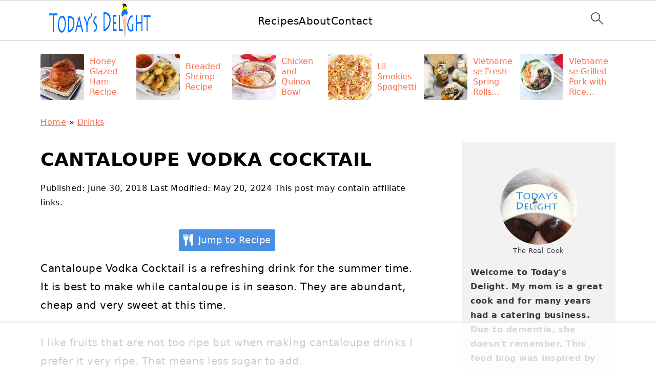

--- FILE ---
content_type: text/html
request_url: https://api.intentiq.com/profiles_engine/ProfilesEngineServlet?at=39&mi=10&dpi=936734067&pt=17&dpn=1&iiqidtype=2&iiqpcid=d398ff67-ab2d-4c64-8c25-7a1c83b8b91d&iiqpciddate=1769102800243&pcid=4ab35f55-429e-43e5-bf8c-c23d4b736033&idtype=3&gdpr=0&japs=false&jaesc=0&jafc=0&jaensc=0&jsver=0.33&testGroup=A&source=pbjs&ABTestingConfigurationSource=group&abtg=A&vrref=https%3A%2F%2Fwww.todaysdelight.com
body_size: 52
content:
{"abPercentage":97,"adt":1,"ct":2,"isOptedOut":false,"data":{"eids":[]},"dbsaved":"false","ls":true,"cttl":86400000,"abTestUuid":"g_0c315c09-b2e2-4f49-9f4d-8f3e2265c2cf","tc":9,"sid":-871993798}

--- FILE ---
content_type: text/html; charset=utf-8
request_url: https://www.google.com/recaptcha/api2/aframe
body_size: 269
content:
<!DOCTYPE HTML><html><head><meta http-equiv="content-type" content="text/html; charset=UTF-8"></head><body><script nonce="PknESFkByzAdUq3UwaB55w">/** Anti-fraud and anti-abuse applications only. See google.com/recaptcha */ try{var clients={'sodar':'https://pagead2.googlesyndication.com/pagead/sodar?'};window.addEventListener("message",function(a){try{if(a.source===window.parent){var b=JSON.parse(a.data);var c=clients[b['id']];if(c){var d=document.createElement('img');d.src=c+b['params']+'&rc='+(localStorage.getItem("rc::a")?sessionStorage.getItem("rc::b"):"");window.document.body.appendChild(d);sessionStorage.setItem("rc::e",parseInt(sessionStorage.getItem("rc::e")||0)+1);localStorage.setItem("rc::h",'1769102812998');}}}catch(b){}});window.parent.postMessage("_grecaptcha_ready", "*");}catch(b){}</script></body></html>

--- FILE ---
content_type: text/plain
request_url: https://rtb.openx.net/openrtbb/prebidjs
body_size: -228
content:
{"id":"057741a8-250c-49b6-9b26-19b82adcb5a0","nbr":0}

--- FILE ---
content_type: text/plain
request_url: https://rtb.openx.net/openrtbb/prebidjs
body_size: -228
content:
{"id":"eff15190-131b-488b-9f46-1dfe26786c1a","nbr":0}

--- FILE ---
content_type: text/plain
request_url: https://rtb.openx.net/openrtbb/prebidjs
body_size: -228
content:
{"id":"38cf6308-e3bd-4493-898d-282617693e82","nbr":0}

--- FILE ---
content_type: text/plain
request_url: https://rtb.openx.net/openrtbb/prebidjs
body_size: -228
content:
{"id":"edef778b-5a6e-4dd1-95db-b226c0299b4a","nbr":0}

--- FILE ---
content_type: text/plain
request_url: https://rtb.openx.net/openrtbb/prebidjs
body_size: -228
content:
{"id":"7bf40631-9274-47cc-9801-6427ee7df65e","nbr":0}

--- FILE ---
content_type: text/plain
request_url: https://rtb.openx.net/openrtbb/prebidjs
body_size: -86
content:
{"id":"997cbdaf-0ddf-4260-9993-96a5d3348917","nbr":0}

--- FILE ---
content_type: text/plain; charset=utf-8
request_url: https://ads.adthrive.com/http-api/cv2
body_size: 5287
content:
{"om":["04897otm","0929nj63","0hly8ynw","0iyi1awv","0mzsmbxe","0rbjykqy","0rko03io","0s298m4lr19","0sm4lr19","1","1011_302_56273321","1011_302_56273337","1011_302_56862231","1011_302_57035158","1011_302_57035223","1011_74_18364134","101779_7764-1036210","1028_8728253","10298ua7afe","10310289136970_462615155","10310289136970_462615833","10310289136970_462616255","11142692","11509227","1185:1610326628","1185:1610326728","11896988","118ep6wu","12010080","12010084","12010088","12168663","124684_202","124843_10","124844_23","124848_8","1374w81n","1606221","1610326628","1610326728","1610338926","1611092","16_553781220","17_23391284","17_24104675","17_24683315","17_24766940","17_24767215","1891/84814","1986:665280126","1kpjxj5u","1qlxu0yx","1qycnxb6","1r7rfn75","201839497","202d4qe7","20421090_200_EAAYACogyy0RzHbkTBh30TNsrxZR28Ohi-3ey2rLnbQlrDDSVmQyBCEE070_","206_549410","2132:45573262","2132:45877320","2132:45999649","2132:46039086","2132:46039087","2149:12147059","2249:501059799","2249:567996566","2249:647637518","2249:650628025","2249:691925891","2249:700871522","2307:0pycs8g7","2307:1qycnxb6","2307:26xkng83","2307:4etfwvf1","2307:4l7yzzlo","2307:5am84p90","2307:5l03u8j0","2307:77gj3an4","2307:794di3me","2307:7fmk89yf","2307:8mv3pfbo","2307:8orkh93v","2307:8u696ss1","2307:9krcxphu","2307:9nex8xyd","2307:a566o9hb","2307:a7w365s6","2307:bu0fzuks","2307:cgx63l2w","2307:d8xpzwgq","2307:duxvs448","2307:e49ssopz","2307:emb9y625","2307:enlhmyoh","2307:fqeh4hao","2307:g8a3nqmk","2307:hswgcqif","2307:i3i05vpz","2307:iiu0wq3s","2307:ixtrvado","2307:jci9uj40","2307:klqiditz","2307:n5qy4p52","2307:nzm94v28","2307:ouycdkmq","2307:owpdp17p","2307:q9plh3qd","2307:qexs87kc","2307:qlw2vktr","2307:rcfcy8ae","2307:seill0x0","2307:tty470r7","2307:ubjltf5y","2307:uqph5v76","2307:uvzw7l54","2307:xc88kxs9","24081062","2409_15064_70_86128400","2409_15064_70_86128402","24694792","24694815","25048612","25_53v6aquw","25_8b5u826e","25_oz31jrd0","25_pz8lwofu","25_sqmqxvaf","25_yi6qlg3p","2636_1101777_7764-1036202","2636_1101777_7764-1036203","2636_1101777_7764-1036209","2636_1101777_7764-1036210","2676:86083000","2676:86087992","2676:86698326","2715_9888_262592","28u7c6ez","29414696","29414711","2ivtu6ed","2jjp1phz","2mokbgft","2nlagx7b","2v4qwpp9","2y8cdpp5","3018/edb815c6c3be3cb9f8e141355e546e06","308_125203_17","308_125204_13","31810016","32j56hnc","33058672","3335_25247_700109379","3335_25247_700109389","3335_73_665280126","33419362","33603859","33604463","33605023","33627470","34018583","34182009","3490:CR52212687","3490:CR52212688","3490:CR52223710","3490:CR52223725","3646_185414_T26335189","3658_15078_fqeh4hao","3658_153983_seill0x0","3658_15936_5am84p90","3658_175625_phlvi7up","3658_18008_nzm94v28","3658_582283_oyophs7h","3658_629625_wu5qr81l","3658_67113_ou8gxy4u","381513943572","3822:23149016","3822:24417995","38339436","3858:9687143","39303318","3LMBEkP-wis","3k7yez81","3p0mnojb","3q49ttf8","3v2n6fcp","40209386","409_225978","409_225987","409_225988","409_225990","409_228349","43a7ptxe","44023623","44629254","45877320","458901553568","46036511","47192068","481703827","485027845327","48575963","48739100","48739106","48739120","49304284","4941614","4941618","4947806","494bbf1f-16d1-4d5f-893f-32a911ffcd96","4972638","4972640","4coijx9x","4e540533-df5a-4485-ad86-5f3cc1662c08","4etfwvf1","4fk9nxse","4gx2hhfb","4ka7p4yr","4l7yzzlo","4mmcjpc4","4xmfefkw","4z9jua9x","4zai8e8t","502806027","506236635","51004532","51372084","51372355","51372410","51372434","516119490","52321874","5316_139700_bd0b86af-29f5-418b-9bb4-3aa99ec783bd","5316_139700_cebab8a3-849f-4c71-9204-2195b7691600","5316_139700_e57da5d6-bc41-40d9-9688-87a11ae6ec85","53v6aquw","547788","549410","5510:c88kaley","5510:cymho2zs","5510:mznp7ktv","5510:ouycdkmq","5510:qlw2vktr","5510:quk7w53j","5510:uer2l962","5510:ujl9wsn7","55167461","55177673","5526539217","553781220","553781221","553782314","55726194","55763523","557_409_216366","557_409_216488","557_409_220139","557_409_220344","557_409_220356","557_409_228055","557_409_228348","557_409_235268","558_93_zd631qlo","56071098","56341213","5636:12023788","566561477","58310259131_553781220","58310259131_553781814","583652883178231326","59664236","59664270","59665059","59780461","59819144","59856354","59873208","59873223","59873224","59873230","5989_84349_553781220","5989_84349_553781814","5989_84349_553782314","5d882d57-9627-429d-ab22-2df7e54ba371","5iujftaz","5nukj5da","60f5a06w","61159998","61213159","6126589193","61281266","61281434","61524915","618576351","618876699","618980679","61900466","619089559","61932920","61932957","61xc53ii","62187798","6226505231","6226505239","6226549915","627225143","627227759","627301267","627309156","627309159","627506494","628015148","628086965","628153053","628222860","628223277","628360579","628360582","628444259","628444349","628444433","628444439","628456307","628456310","628456313","628456379","628456382","628622163","628622166","628622172","628622178","628622241","628622244","628622247","628622250","628683371","628687043","628687157","628687460","628687463","628803013","628841673","629007394","629009180","629167998","629168001","629168010","629168565","629171196","629171202","62947514","62964130","630137823","63092381","630928655","6365_61796_742174851279","63t6qg56","651637462","6547_67916_26ggjg1Om01T1xX8cFNu","6547_67916_6ErDvQm9Uy7bg7gJERPS","6547_67916_OWBkOMr5SoHXZw8LYAUe","6547_67916_XGj1nu61RFSpCal54UY7","6547_67916_pFD8qvM32mAL2eEzLa57","659216891404","659713728691","663293761","665280126","677887979","680575923","680_99480_700109389","680_99480_700109391","680_99480_700109393","690_99485_1610326728","692219030","694912939","695879875","695879898","696292911","697189950","697189960","697189974","697189994","697525781","697876994","699209814","6lmy2lg0","6pamm6b8","6zt4aowl","700109383","700109389","700109399","704615586","705115442","705115523","705116521","705413444","705643597","706320056","707102891","707103128","724272994705","726223570444","732157689295","732157690215","7414_121891_5875727","74243_74_18364017","74243_74_18364062","74243_74_18364134","7732580","7764-1036204","7764-1036208","7764-1036209","77gj3an4","794di3me","7969_149355_42375967","7969_149355_42602443","7969_149355_45327624","7969_149355_45877320","7969_149355_45999649","7a0tg1yi","7cmeqmw8","7fdb39zj","7fl72cxu","7fmk89yf","7qevw67b","7s82759r","7sf7w6kh","7xb3th35","8152859","8152879","8193078","81x4dv6q","82133854","82133858","82286850","82_7764-1036206","82_7764-1036212","82ubdyhk","85393219","85943196","85943197","86698030","8b5u826e","8d15cba4-3287-4364-bf29-bb5cc6e2f8af","8gyxi0mz","8mv3pfbo","8o298rkh93v","8orkh93v","8u696ss1","8ul426rx","8w4klwi4","9057/0328842c8f1d017570ede5c97267f40d","9057/118fd3eefbff5c5b303909fff5103e9c","9057/1ed2e1a3f7522e9d5b4d247b57ab0c7c","9057/211d1f0fa71d1a58cabee51f2180e38f","9057/2b998d6f4c5a0c05df886b030a2b7b59","9057/37a3ff30354283181bfb9fb2ec2f8f75","9149158","9687143","97_8193073","97_8193078","98xzy0ek","9krcxphu","9nex8xyd","9rqgwgyb","9rvsrrn1","9t2986gmxuz","9t6gmxuz","9vj21krg","9w5l00h3","9yffr0hr","RAKT2039000H","a2uqytjp","a566o9hb","a7w365s6","a7wye4jw","a9bh8pnn","ag5h5euo","avbnqcx8","b704x17p","bd5xg6f6","bhcgvwxj","bj298uitpum","bpecuyjx","bpwmigtk","bu0fzuks","c25t9p0u","c25uv8cd","c2d7ypnt","c3jn1bgj","c75hp4ji","c7z0h277","cd40m5wq","ce7bo7ga","cgx63l2w","clbujs0n","cmpalw5s","cqant14y","cr-1oplzoysu9vd","cr-6ovjht2eu9vd","cr-6ovjht2euatj","cr-9cqtwg3qw8rhx5","cr-9yqe0fueu9vd","cr-Bitc7n_p9iw__vat__49i_k_6v6_h_jce2vj5h_9v3kalhnq","cr-Bitc7n_p9iw__vat__49i_k_6v6_h_jce2vj5h_KnXNU4yjl","cr-Bitc7n_p9iw__vat__49i_k_6v6_h_jce2vj5h_PxWzTvgmq","cr-Bitc7n_p9iw__vat__49i_k_6v6_h_jce2vj5h_ZUFnU4yjl","cr-Bitc7n_p9iw__vat__49i_k_6v6_h_jce2vj5h_buspHgokm","cr-Bitc7n_p9iw__vat__49i_k_6v6_h_jce2vj5h_yApYgdjrj","cr-a9s2xf8vubwj","cr-aaqt0j7wubwj","cr-aaqt0kzrubwj","cr-aawz2m6pubwj","cr-aawz3f0uubwj","cr-aawz3f1yubwj","cr-f6puwm2w27tf1","cr-f6puwm2x27tf1","cr-flbd4mx4uatj","cr-g7ywwk7qvft","cr-pyl983h4ubwe","cr-q3ikrncdubwe","cr-w5suf4cpubwe","cr-x5xes1ejuatj","cv0h9mrv","cymho2zs","czt3qxxp","d7ojx13x","d8170ac2-1327-4855-8544-a603821c9ee6","dc9iz3n6","dpjydwun","dsugp5th","e2c76his","e3a97e97-1293-4248-a980-1a837bbcfff0","e406ilcq","eb9vjo1r","ed298kk1gna","ed5kozku","edkk1gna","ekck35lf","enlhmyoh","fhon8bft","fjp0ceax","fovbyhjn","fq298eh4hao","fy5qcztw","g749lgab","gdq6ecmo","ge4000vb","gn3plkq1","gnm8sidp","gvotpm74","h0cw921b","heyp82hb","hffavbt7","hqz7anxg","hswgcqif","hxxrc6st","i2aglcoy","i3i05vpz","i90isgt0","i92980isgt0","iiu0wq3s","ikl4zu8e","iu5svso2","iw3id10l","ixtrvado","j39smngx","ja9t2zld","jd035jgw","jnn8cnz2","k7dd9kai","kecbwzbd","klqiditz","knoebx5v","ksrdc5dk","kv2blzf2","kz8629zd","l04ojb5z","l2j3rq3s","lc408s2k","lp37a2wq","lqdvaorh","lx2m2l9v","m1gs48fk","mdhhxn07","mes4owsg","mmr74uc4","mne39gsk","mnzinbrt","mznp7ktv","n5qy4p52","n9sgp7lz","ncfr1yiw","nmm1c7f0","np9yfx64","nswg7sbb","nv0uqrqm","nzm94v28","o5xj653n","ofoon6ir","oj70mowv","op9gtamy","ou8gxy4u","ouycdkmq","oyophs7h","oz31jrd0","ozdii3rw","p0noqqn9","p3lqbugu","pagvt0pd","pe0gcg4w","phlvi7up","pi6u4hm4","pi9dvb89","piwneqqj","pkydekxi","pl298th4l1a","plth4l1a","ppn03peq","prcz3msg","pz8lwofu","q0nt8p8d","q6wuoqcc","q9c1qxt2","q9plh3qd","qe3j7nn0","qen3mj4l","qexs87kc","qlw2vktr","qqvgscdx","qsfx8kya","quk7w53j","r35763xz","r5pphbep","rcfcy8ae","rk5pkdan","rknnwvfz","rxj4b6nw","s2ahu2ae","s4s41bit","saxpac11","sdodmuod","seill0x0","sslkianq","t4zab46q","t5alo5fu","teg4hf1e","tfbg3n3b","ti0s3bz3","tk209rcs","tks7z0eg","tomxatk9","tttdlhfy","u2x4z0j8","u7p1kjgp","u7pifvgm","ubjltf5y","uer2l962","uf7vbcrs","uhebin5g","ujl9wsn7","uk9x4xmh","uq8t4ki4","uqph5v76","utberk8n","uxt19cdi","uykfdhoc","ven7pu1c","vggd907z","vkqnyng8","vp295pyf","vu7blwxt","wq5j4s9t","ws6kw0kz","wt0wmo2s","wwysuisj","x05tmoze","x0lc61jh","x420t9me","x716iscu","xdaezn6y","xgjdt26g","xgzzblzl","xmrkzlba","xncaqh7c","y0rxpgqw","y44dspxu","yass8yy7","yi6qlg3p","ylz2n35t","yytee9j8","zaiy3lqy","zd631qlo","zep75yl2","zfexqyi5","znl4u1zy","zpm9ltrh","zs4we7u0","zvdz58bk","7979132","7979135"],"pmp":[],"adomains":["123notices.com","1md.org","about.bugmd.com","acelauncher.com","adameve.com","akusoli.com","allyspin.com","askanexpertonline.com","atomapplications.com","bassbet.com","betsson.gr","biz-zone.co","bizreach.jp","bubbleroom.se","bugmd.com","buydrcleanspray.com","byrna.com","capitaloneshopping.com","clarifion.com","combatironapparel.com","controlcase.com","convertwithwave.com","cotosen.com","countingmypennies.com","cratedb.com","croisieurope.be","cs.money","dallasnews.com","definition.org","derila-ergo.com","dhgate.com","dhs.gov","displate.com","easyprint.app","easyrecipefinder.co","fabpop.net","familynow.club","fla-keys.com","folkaly.com","g123.jp","gameswaka.com","getbugmd.com","getconsumerchoice.com","getcubbie.com","gowavebrowser.co","gowdr.com","gransino.com","grosvenorcasinos.com","guard.io","hero-wars.com","holts.com","instantbuzz.net","itsmanual.com","jackpotcitycasino.com","justanswer.com","justanswer.es","la-date.com","lightinthebox.com","liverrenew.com","local.com","lovehoney.com","lulutox.com","lymphsystemsupport.com","manualsdirectory.org","meccabingo.com","medimops.de","mensdrivingforce.com","millioner.com","miniretornaveis.com","mobiplus.me","myiq.com","national-lottery.co.uk","naturalhealthreports.net","nbliver360.com","nikke-global.com","nordicspirit.co.uk","nuubu.com","onlinemanualspdf.co","original-play.com","outliermodel.com","paperela.com","paradisestays.site","parasiterelief.com","peta.org","photoshelter.com","plannedparenthood.org","playvod-za.com","printeasilyapp.com","printwithwave.com","profitor.com","quicklearnx.com","quickrecipehub.com","rakuten-sec.co.jp","rangeusa.com","refinancegold.com","robocat.com","royalcaribbean.com","saba.com.mx","shift.com","simple.life","spinbara.com","systeme.io","taboola.com","tackenberg.de","temu.com","tenfactorialrocks.com","theoceanac.com","topaipick.com","totaladblock.com","usconcealedcarry.com","vagisil.com","vegashero.com","vegogarden.com","veryfast.io","viewmanuals.com","viewrecipe.net","votervoice.net","vuse.com","wavebrowser.co","wavebrowserpro.com","weareplannedparenthood.org","xiaflex.com","yourchamilia.com"]}

--- FILE ---
content_type: text/plain
request_url: https://rtb.openx.net/openrtbb/prebidjs
body_size: -228
content:
{"id":"ccb10c51-2eb5-4800-a2f4-57da80648deb","nbr":0}

--- FILE ---
content_type: text/plain
request_url: https://rtb.openx.net/openrtbb/prebidjs
body_size: -228
content:
{"id":"25a265de-b64a-4b16-ac26-f6210abce4a1","nbr":0}

--- FILE ---
content_type: text/plain
request_url: https://rtb.openx.net/openrtbb/prebidjs
body_size: -228
content:
{"id":"f19406ae-f7bd-4e32-a93a-e245d621b0cf","nbr":0}

--- FILE ---
content_type: text/plain
request_url: https://rtb.openx.net/openrtbb/prebidjs
body_size: -228
content:
{"id":"06c2f52e-65f3-451d-8636-1450210a9d96","nbr":0}

--- FILE ---
content_type: text/plain
request_url: https://rtb.openx.net/openrtbb/prebidjs
body_size: -228
content:
{"id":"c1e7eb51-f2e1-4fc9-b8b5-5eba6b50be56","nbr":0}

--- FILE ---
content_type: text/plain
request_url: https://rtb.openx.net/openrtbb/prebidjs
body_size: -228
content:
{"id":"4f5644c4-375d-4ab0-96f3-9a1b1d1df7f4","nbr":0}

--- FILE ---
content_type: text/plain
request_url: https://rtb.openx.net/openrtbb/prebidjs
body_size: -228
content:
{"id":"7335301b-fd3e-480e-aaa1-49d80688e9f8","nbr":0}

--- FILE ---
content_type: text/plain; charset=UTF-8
request_url: https://at.teads.tv/fpc?analytics_tag_id=PUB_17002&tfpvi=&gdpr_consent=&gdpr_status=22&gdpr_reason=220&ccpa_consent=&sv=prebid-v1
body_size: 56
content:
ZWE2NDRhNjMtMTg3Mi00MGYzLWE2NjktN2YwMDcyNzhkN2Y5Iy05LTU=